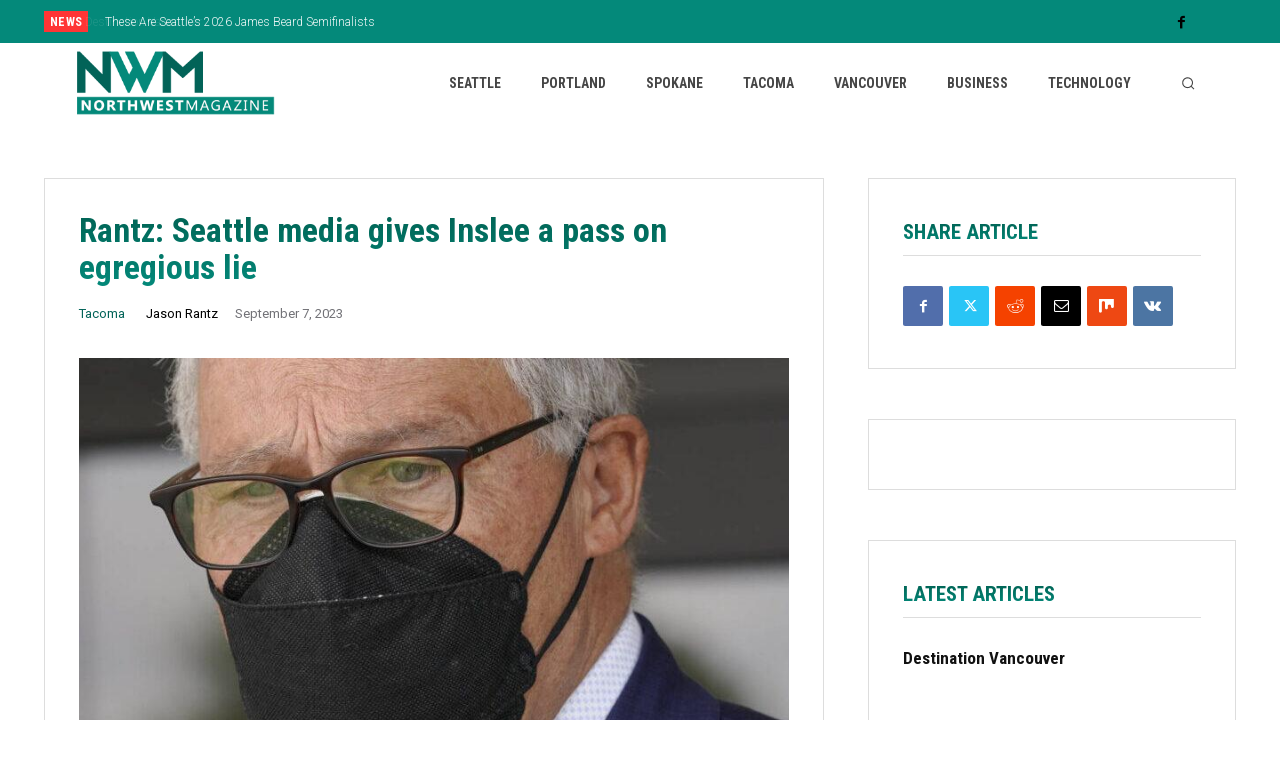

--- FILE ---
content_type: text/html; charset=utf-8
request_url: https://www.google.com/recaptcha/api2/aframe
body_size: 250
content:
<!DOCTYPE HTML><html><head><meta http-equiv="content-type" content="text/html; charset=UTF-8"></head><body><script nonce="7_9GbJAGpNSPrJSZOOWcKA">/** Anti-fraud and anti-abuse applications only. See google.com/recaptcha */ try{var clients={'sodar':'https://pagead2.googlesyndication.com/pagead/sodar?'};window.addEventListener("message",function(a){try{if(a.source===window.parent){var b=JSON.parse(a.data);var c=clients[b['id']];if(c){var d=document.createElement('img');d.src=c+b['params']+'&rc='+(localStorage.getItem("rc::a")?sessionStorage.getItem("rc::b"):"");window.document.body.appendChild(d);sessionStorage.setItem("rc::e",parseInt(sessionStorage.getItem("rc::e")||0)+1);localStorage.setItem("rc::h",'1769037449782');}}}catch(b){}});window.parent.postMessage("_grecaptcha_ready", "*");}catch(b){}</script></body></html>